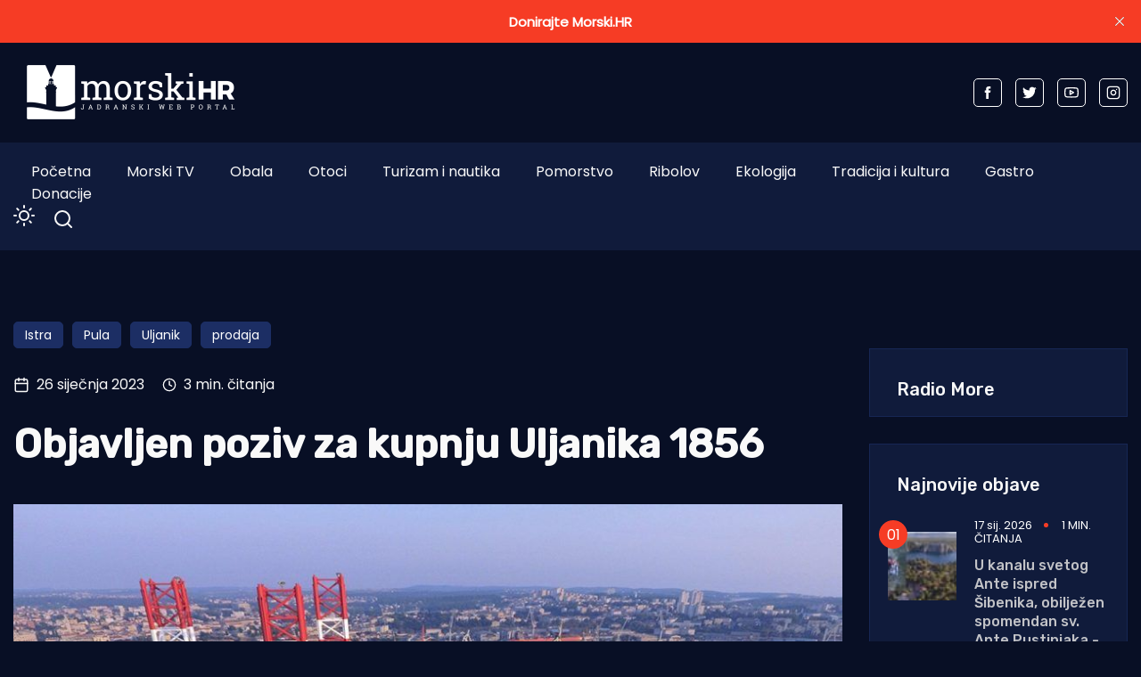

--- FILE ---
content_type: text/html; charset=utf-8
request_url: https://www.morski.hr/objavljen-poziv-za-kupnju-uljanika-1856/
body_size: 14556
content:
<!DOCTYPE html>
<html class="no-js" lang="hr" 


   data-theme="dark"
>

<head>
    <meta charset="UTF-8">
    <meta http-equiv="X-UA-Compatible" content="IE=edge">
    <meta name="viewport" content="width=device-width, initial-scale=1">
    <title>Objavljen poziv za kupnju Uljanika 1856</title>
    <link rel="stylesheet" type="text/css" href="https://www.morski.hr/assets/css/style.css?v=aab583a8e3" />
		<link rel="stylesheet" type="text/css" href="https://www.morski.hr/assets/css/up_btn.css?v=aab583a8e3" />
		<script src="https://www.morski.hr/assets/js/up_btn.js?v=aab583a8e3"></script>
    <script>
        if (typeof (Storage) !== 'undefined') {
            if (localStorage.getItem('selected-theme') == 'light') {
                document.documentElement.setAttribute('data-theme', 'light');
            }
            else if (localStorage.getItem('selected-theme') == 'dark') {
                document.documentElement.setAttribute('data-theme', 'dark');
            }
        }
        var site_url                            = 'https://www.morski.hr',
            pagination_next_page_number         = '',
            pagination_available_pages_number   = '',
            pagination_loading_text             = 'Učitavam...',
            pagination_more_posts_text          = 'Više objava';

    </script>
		
		<!-- 234  -->
		<script async='async' src='https://securepubads.g.doubleclick.net/tag/js/gpt.js'></script>
		<script src="https://cdn.234doo.com/morski.js"></script>
		<link rel="stylesheet" href="https://cdn.234doo.com/morski/video.css">
		<!-- Ad Rotator -->
		<script src="https://cdn.jsdelivr.net/npm/ad-rotator"></script>

    <link rel="icon" href="https://www.morski.hr/content/images/size/w256h256/2022/07/favicon.png" type="image/png">
    <link rel="canonical" href="https://www.morski.hr/objavljen-poziv-za-kupnju-uljanika-1856/">
    <meta name="referrer" content="no-referrer-when-downgrade">
    
    <meta property="og:site_name" content="Morski HR">
    <meta property="og:type" content="article">
    <meta property="og:title" content="Objavljen poziv za kupnju Uljanika 1856">
    <meta property="og:description" content="PULA/RIJEKA - Rok za podnošenje pisama namjere je 9. veljače 2023. U ovoj se fazi od potencijalnih kupaca ne traži ništa, osim najosnovnije identifikacije i uplaćene naknade za postupak due diligencea.

Nakon puno peripetija i otezanja, jučer je konačno objavljen javni poziv investicijskoj javnosti za iskaz interesa za kupnju">
    <meta property="og:url" content="https://www.morski.hr/objavljen-poziv-za-kupnju-uljanika-1856/">
    <meta property="og:image" content="https://www.morski.hr/content/images/2023/01/Uljanik-4-1-e1521229378259.jpg">
    <meta property="article:published_time" content="2023-01-26T12:15:31.000Z">
    <meta property="article:modified_time" content="2023-01-26T12:15:31.000Z">
    <meta property="article:tag" content="Istra">
    <meta property="article:tag" content="Pula">
    <meta property="article:tag" content="Uljanik">
    <meta property="article:tag" content="prodaja">
    
    <meta property="article:publisher" content="https://www.facebook.com/portal.morski.hr/">
    <meta name="twitter:card" content="summary_large_image">
    <meta name="twitter:title" content="Objavljen poziv za kupnju Uljanika 1856">
    <meta name="twitter:description" content="PULA/RIJEKA - Rok za podnošenje pisama namjere je 9. veljače 2023. U ovoj se fazi od potencijalnih kupaca ne traži ništa, osim najosnovnije identifikacije i uplaćene naknade za postupak due diligencea.

Nakon puno peripetija i otezanja, jučer je konačno objavljen javni poziv investicijskoj javnosti za iskaz interesa za kupnju">
    <meta name="twitter:url" content="https://www.morski.hr/objavljen-poziv-za-kupnju-uljanika-1856/">
    <meta name="twitter:image" content="https://www.morski.hr/content/images/2023/01/Uljanik-4-1-e1521229378259.jpg">
    <meta name="twitter:label1" content="Written by">
    <meta name="twitter:data1" content="Blanka Kufner">
    <meta name="twitter:label2" content="Filed under">
    <meta name="twitter:data2" content="Istra, Pula, Uljanik, prodaja">
    <meta name="twitter:site" content="@Morski_hr">
    <meta property="og:image:width" content="950">
    <meta property="og:image:height" content="687">
    
    <script type="application/ld+json">
{
    "@context": "https://schema.org",
    "@type": "Article",
    "publisher": {
        "@type": "Organization",
        "name": "Morski HR",
        "url": "https://www.morski.hr/",
        "logo": {
            "@type": "ImageObject",
            "url": "https://www.morski.hr/content/images/2026/01/NewsVoltLogo-light-5.png"
        }
    },
    "author": {
        "@type": "Person",
        "name": "Blanka Kufner",
        "url": "https://www.morski.hr/author/blanka/",
        "sameAs": []
    },
    "headline": "Objavljen poziv za kupnju Uljanika 1856",
    "url": "https://www.morski.hr/objavljen-poziv-za-kupnju-uljanika-1856/",
    "datePublished": "2023-01-26T12:15:31.000Z",
    "dateModified": "2023-01-26T12:15:31.000Z",
    "image": {
        "@type": "ImageObject",
        "url": "https://www.morski.hr/content/images/2023/01/Uljanik-4-1-e1521229378259.jpg",
        "width": 950,
        "height": 687
    },
    "keywords": "Istra, Pula, Uljanik, prodaja",
    "description": "PULA/RIJEKA - Rok za podnošenje pisama namjere je 9. veljače 2023. U ovoj se fazi od potencijalnih kupaca ne traži ništa, osim najosnovnije identifikacije i uplaćene naknade za postupak due diligencea.\n\nNakon puno peripetija i otezanja, jučer je konačno objavljen javni poziv investicijskoj javnosti za iskaz interesa za kupnju 54,77 posto udjela u Uljaniku 1856, po početnoj cijeni od 27,65 milijuna eura, piše Novi List.\n\nU tekstu poziva objavljenom na web-stranicama www.sudacka-mreza.hr i www. ul",
    "mainEntityOfPage": "https://www.morski.hr/objavljen-poziv-za-kupnju-uljanika-1856/"
}
    </script>

    <meta name="generator" content="Ghost 6.12">
    <link rel="alternate" type="application/rss+xml" title="Morski HR" href="https://www.morski.hr/rss/">
    <script defer src="https://cdn.jsdelivr.net/ghost/portal@~2.56/umd/portal.min.js" data-i18n="true" data-ghost="https://www.morski.hr/" data-key="532fb552a6adc05c67741053e0" data-api="https://morski-hr.ghost.io/ghost/api/content/" data-locale="hr" crossorigin="anonymous"></script><style id="gh-members-styles">.gh-post-upgrade-cta-content,
.gh-post-upgrade-cta {
    display: flex;
    flex-direction: column;
    align-items: center;
    font-family: -apple-system, BlinkMacSystemFont, 'Segoe UI', Roboto, Oxygen, Ubuntu, Cantarell, 'Open Sans', 'Helvetica Neue', sans-serif;
    text-align: center;
    width: 100%;
    color: #ffffff;
    font-size: 16px;
}

.gh-post-upgrade-cta-content {
    border-radius: 8px;
    padding: 40px 4vw;
}

.gh-post-upgrade-cta h2 {
    color: #ffffff;
    font-size: 28px;
    letter-spacing: -0.2px;
    margin: 0;
    padding: 0;
}

.gh-post-upgrade-cta p {
    margin: 20px 0 0;
    padding: 0;
}

.gh-post-upgrade-cta small {
    font-size: 16px;
    letter-spacing: -0.2px;
}

.gh-post-upgrade-cta a {
    color: #ffffff;
    cursor: pointer;
    font-weight: 500;
    box-shadow: none;
    text-decoration: underline;
}

.gh-post-upgrade-cta a:hover {
    color: #ffffff;
    opacity: 0.8;
    box-shadow: none;
    text-decoration: underline;
}

.gh-post-upgrade-cta a.gh-btn {
    display: block;
    background: #ffffff;
    text-decoration: none;
    margin: 28px 0 0;
    padding: 8px 18px;
    border-radius: 4px;
    font-size: 16px;
    font-weight: 600;
}

.gh-post-upgrade-cta a.gh-btn:hover {
    opacity: 0.92;
}</style><script async src="https://js.stripe.com/v3/"></script>
    <script defer src="https://cdn.jsdelivr.net/ghost/sodo-search@~1.8/umd/sodo-search.min.js" data-key="532fb552a6adc05c67741053e0" data-styles="https://cdn.jsdelivr.net/ghost/sodo-search@~1.8/umd/main.css" data-sodo-search="https://morski-hr.ghost.io/" data-locale="hr" crossorigin="anonymous"></script>
    <script defer src="https://cdn.jsdelivr.net/ghost/announcement-bar@~1.1/umd/announcement-bar.min.js" data-announcement-bar="https://www.morski.hr/" data-api-url="https://www.morski.hr/members/api/announcement/" crossorigin="anonymous"></script>
    <link href="https://www.morski.hr/webmentions/receive/" rel="webmention">
    <script defer src="/public/cards.min.js?v=aab583a8e3"></script>
    <link rel="stylesheet" type="text/css" href="/public/cards.min.css?v=aab583a8e3">
    <script defer src="/public/member-attribution.min.js?v=aab583a8e3"></script>
    <script defer src="/public/ghost-stats.min.js?v=aab583a8e3" data-stringify-payload="false" data-datasource="analytics_events" data-storage="localStorage" data-host="https://www.morski.hr/.ghost/analytics/api/v1/page_hit"  tb_site_uuid="8ce68df1-b8bf-474a-a3e0-701a018ef40d" tb_post_uuid="23e7891e-0c77-4d15-9f94-42e7e6e2f43d" tb_post_type="post" tb_member_uuid="undefined" tb_member_status="undefined"></script><style>:root {--ghost-accent-color: #f63c25;}</style>
    <!-- Facebook Pixel Code -->
<script>
!function(f,b,e,v,n,t,s){if(f.fbq)return;n=f.fbq=function(){n.callMethod?
n.callMethod.apply(n,arguments):n.queue.push(arguments)};if(!f._fbq)f._fbq=n;
n.push=n;n.loaded=!0;n.version='2.0';n.queue=[];t=b.createElement(e);t.async=!0;
t.src=v;s=b.getElementsByTagName(e)[0];s.parentNode.insertBefore(t,s)}(window,
document,'script','https://connect.facebook.net/en_US/fbevents.js');
fbq('init', '1961718350819525'); // Insert your pixel ID here.
fbq('track', 'PageView');
</script>
<noscript><img height="1" width="1" style="display:none"
src="https://www.facebook.com/tr?id=1961718350819525&ev=PageView&noscript=1"
/></noscript>
<!-- Google tag (gtag.js) -->
<script async src="https://www.googletagmanager.com/gtag/js?id=G-VEK4NSRYGS"></script>
<script>
  window.dataLayer = window.dataLayer || [];
  function gtag(){dataLayer.push(arguments);}
  gtag('js', new Date());

  gtag('config', 'G-VEK4NSRYGS');
</script>
<!--<script async id="xieg6Sie" src="https://cdn.viously.com/js/sdk/boot.js" data-ntw="GK=="></script>-->
<!-- MS Clarity -->
<script type="text/javascript">
    (function(c,l,a,r,i,t,y){
        c[a]=c[a]||function(){(c[a].q=c[a].q||[]).push(arguments)};
        t=l.createElement(r);t.async=1;t.src="https://www.clarity.ms/tag/"+i;
        y=l.getElementsByTagName(r)[0];y.parentNode.insertBefore(t,y);
    })(window, document, "clarity", "script", "kdhbtwa8x8");
</script>

<link rel="stylesheet" href="https://cdn.234doo.com/morski/video.css">
<style>
  div.trim:nth-child(n+5){ display:none; }
  .kg-video-overlay {position: relative !important}
  iframe.gh-portal-triggerbtn-iframe {  
    left: 0;
    display:none;
  }
  [data-theme=dark] {
    --light-dark: #555555 !important;
  }
  .post-max-content ul { list-style: disc; margin-left: 40px;}
</style>
</head>
<body class="post-template tag-istra tag-pula tag-uljanik tag-prodaja">
<div class="top-header-section">
    <div class="container">
        <div class="top-header d-flex justify-content-between align-items-center flex-wrap">
            <div class="top-header-left d-flex flex-wrap">
								<div>
									    <a href="https://www.morski.hr">
        <img class="logo-light" src="https://www.morski.hr/content/images/2026/01/NewsVoltLogo-light-5.png" alt="Morski HR">
        <img class="logo-dark" src="https://www.morski.hr/content/images/2026/01/NewsVoltLogo-dark-1.png" alt="Morski HR">
    </a>
								</div>
            </div>

						<div class="top-header d-flex flex-wrap align-items-center">
							<div class="page-banner" style="padding: 0!important">
    <div class="container">
        <div class="row">
            <div class="col-md-12">
                <div class="text-center">
											<div id='home_top_v1'>
												<script>googletag.cmd.push(function () { googletag.display('home_top_v1'); });</script>
											</div>
										
                </div>
            </div>
        </div>
    </div>
</div>						</div>
           
            <div class="top-header-right"> 
                <div class="social-profile">
                    <a href="https://www.facebook.com/portal.morski.hr/">
                        <svg width="26" height="26" viewBox="0 0 26 26" fill="none" xmlns="http://www.w3.org/2000/svg">
<path d="M18.2831 8.9908H14.6794V6.63C14.6794 5.7434 15.2696 5.5354 15.683 5.5354H18.2207V1.638L14.721 1.625C10.8392 1.625 9.95783 4.5318 9.95783 6.3934V8.9908H7.71143V13.0052H9.95783V24.3724H14.682V13.0078H17.8697L18.2831 8.9908Z" fill="currentColor"/>
</svg>                    </a>
                    <a href="https://x.com/Morski_hr">
                        <svg width="25" height="20" viewBox="0 0 25 20" fill="none" xmlns="http://www.w3.org/2000/svg">
<path d="M24.5028 2.3548C23.6012 2.7552 22.6324 3.024 21.616 3.1472C22.6548 2.5256 23.45 1.54 23.8252 0.3668C22.8536 0.9436 21.7756 1.3608 20.6332 1.5876C19.7176 0.6104 18.41 0 16.9652 0C14.1876 0 11.9364 2.2484 11.9364 5.026C11.9364 5.4208 11.9812 5.8044 12.0652 6.1712C7.8876 5.9612 4.1832 3.962 1.7052 0.9184C1.274 1.6604 1.0248 2.5256 1.0248 3.4468C1.0248 5.1912 1.9124 6.7284 3.2592 7.63C2.436 7.6048 1.6604 7.378 0.9828 7V7.0644C0.9828 9.5004 2.716 11.5304 5.0148 11.9924C4.5948 12.1072 4.1496 12.1688 3.6904 12.1688C3.3656 12.1688 3.052 12.138 2.7468 12.0792C3.3852 14.0756 5.2416 15.5288 7.4396 15.5708C5.7204 16.9176 3.556 17.7212 1.1984 17.7212C0.7924 17.7212 0.3948 17.6988 0 17.6512C2.226 19.0764 4.8664 19.908 7.7056 19.908C16.9512 19.908 22.008 12.25 22.008 5.6084C22.008 5.39 22.0024 5.1744 21.994 4.9588C22.9768 4.2476 23.8308 3.3628 24.5028 2.3548Z" fill="currentColor"/>
</svg>                    </a>
                    <a href="https://www.youtube.com/channel/UCCPu3V7gXDIgs_N11iA0MoQ" target="_blank">
                        <svg xmlns="http://www.w3.org/2000/svg" width="24" height="24" viewBox="0 0 24 24" fill="none" stroke="currentColor" stroke-width="2" stroke-linecap="round" stroke-linejoin="round" class="feather feather-youtube"><path d="M22.54 6.42a2.78 2.78 0 0 0-1.94-2C18.88 4 12 4 12 4s-6.88 0-8.6.46a2.78 2.78 0 0 0-1.94 2A29 29 0 0 0 1 11.75a29 29 0 0 0 .46 5.33A2.78 2.78 0 0 0 3.4 19c1.72.46 8.6.46 8.6.46s6.88 0 8.6-.46a2.78 2.78 0 0 0 1.94-2 29 29 0 0 0 .46-5.25 29 29 0 0 0-.46-5.33z"></path><polygon points="9.75 15.02 15.5 11.75 9.75 8.48 9.75 15.02"></polygon></svg>                    </a>
                    <a href="https://www.instagram.com/morski_hr" target="_blank">
                        <svg xmlns="http://www.w3.org/2000/svg" width="24" height="24" viewBox="0 0 24 24" fill="none" stroke="currentColor" stroke-width="2" stroke-linecap="round" stroke-linejoin="round" class="feather feather-instagram"><rect x="2" y="2" width="20" height="20" rx="5" ry="5"></rect><path d="M16 11.37A4 4 0 1 1 12.63 8 4 4 0 0 1 16 11.37z"></path><line x1="17.5" y1="6.5" x2="17.51" y2="6.5"></line></svg>                    </a>
                </div>
            </div>
            
        </div>
    </div>
</div><div class="header-area">
    <div class="container">  
        <div class="row">
            <div class="col-md-12 unset">
                <div class="header-area-inner d-flex justify-content-between align-items-center flex-wrap">
										
                    <!-- Menu sec --> 
                    <div class="menu-wrapper">
                        <div class="center-menu">
                                <ul id="nav">
            <li><a class="nav-pocetna"  href="/">Početna</a></li>
            <li><a class="nav-morski-tv"  href="https://morski.tv">Morski TV</a></li>
            <li><a class="nav-obala"  href="/obala/">Obala</a></li>
            <li><a class="nav-otoci"  href="/otoci/">Otoci</a></li>
            <li><a class="nav-turizam-i-nautika"  href="/turizam-i-nautika/">Turizam i nautika</a></li>
            <li><a class="nav-pomorstvo"  href="/tag/pomorstvo/">Pomorstvo</a></li>
            <li><a class="nav-ribolov"  href="/tag/ribolov/">Ribolov</a></li>
            <li><a class="nav-ekologija"  href="/tag/ekologija/">Ekologija</a></li>
            <li><a class="nav-tradicija-i-kultura"  href="/tag/tradicija-i-kultura/">Tradicija i kultura</a></li>
            <li><a class="nav-gastro"  href="/tag/gastro/">Gastro</a></li>
            <li><a class="nav-donacije"  href="/podrzite-neovisno-novinarstvo-donacijom/">Donacije</a></li>
    </ul>

                        </div>
                    </div>
                    <div class="d-flex justify-content-between align-items-center flex-wrap">
                        <div class="dark-light">
                            <div class="icon-dark">
                                <svg xmlns="http://www.w3.org/2000/svg" width="24" height="24" viewBox="0 0 24 24" fill="none" stroke="currentColor" stroke-width="2" stroke-linecap="round" stroke-linejoin="round" class="feather feather-sun"><circle cx="12" cy="12" r="5"></circle><line x1="12" y1="1" x2="12" y2="3"></line><line x1="12" y1="21" x2="12" y2="23"></line><line x1="4.22" y1="4.22" x2="5.64" y2="5.64"></line><line x1="18.36" y1="18.36" x2="19.78" y2="19.78"></line><line x1="1" y1="12" x2="3" y2="12"></line><line x1="21" y1="12" x2="23" y2="12"></line><line x1="4.22" y1="19.78" x2="5.64" y2="18.36"></line><line x1="18.36" y1="5.64" x2="19.78" y2="4.22"></line></svg>                            </div>
                            <div class="icon-light">
                                <svg xmlns="http://www.w3.org/2000/svg" width="24" height="24" viewBox="0 0 24 24" fill="none" stroke="currentColor" stroke-width="2" stroke-linecap="round" stroke-linejoin="round" class="feather feather-moon"><path d="M21 12.79A9 9 0 1 1 11.21 3 7 7 0 0 0 21 12.79z"></path></svg>                            </div>
                        </div>
                        <!-- search sec -->
                        <div class="search-bar">
													<a href="#/search"><svg xmlns="http://www.w3.org/2000/svg" width="24" height="24" viewBox="0 0 24 24" fill="none" stroke="#ffffff" stroke-width="2" stroke-linecap="round" stroke-linejoin="round" class="feather feather-search"><circle cx="11" cy="11" r="8"></circle><line x1="21" y1="21" x2="16.65" y2="16.65"></line></svg></a>
                        </div>
                        <!-- bar icon -->
                        <div class="mobile-menu-bar d-lg-none d-flex align-items-center">
                            <div class="bar-icon">
                                <div class="bar-line"></div>
                                <div class="bar-line"></div>
                                <div class="bar-line"></div>
                            </div>
                        </div>
                    </div>
                </div>
            </div>
        </div>
    </div>
</div> 


<div class="post-section ">
    <div class="container">

			<div id='clanak_mobile_top_v1'>
				<script>googletag.cmd.push(function() { googletag.display('clanak_mobile_top_v1');});</script>
			</div>

			<div class="row post-wrapper">
					<div class="col-lg-8 col-xl-9">
    <div class="post-full-content control-full-w-image">
        <div class="post-header">
            <div class="post-tag">
    <ul class="d-flex flex-wrap">
            <li><a href="/tag/istra/">Istra</a></li>
            <li><a href="/tag/pula/">Pula</a></li>
            <li><a href="/tag/uljanik/">Uljanik</a></li>
            <li><a href="/tag/prodaja/">prodaja</a></li>
    </ul>
</div>
<div class="d-flex align-items-center">
    <div class="post-meta__date d-flex align-items-center">
        <svg xmlns="http://www.w3.org/2000/svg" width="24" height="24" viewBox="0 0 24 24" fill="none" stroke="currentColor" stroke-width="2" stroke-linecap="round" stroke-linejoin="round" class="feather feather-calendar"><rect x="3" y="4" width="18" height="18" rx="2" ry="2"></rect><line x1="16" y1="2" x2="16" y2="6"></line><line x1="8" y1="2" x2="8" y2="6"></line><line x1="3" y1="10" x2="21" y2="10"></line></svg>&nbsp;&nbsp;26 siječnja 2023
    </div>
        <span class="reading-time d-flex align-items-center">
            <svg xmlns="http://www.w3.org/2000/svg" width="16" height="16" viewBox="0 0 24 24" fill="none" stroke="currentColor" stroke-width="2" stroke-linecap="round" stroke-linejoin="round" class="feather feather-clock"><circle cx="12" cy="12" r="10"></circle><polyline points="12 6 12 12 16 14"></polyline></svg>&nbsp;&nbsp;3 min. čitanja
        </span>
</div>
<h1>Objavljen poziv za kupnju Uljanika 1856</h1>
        </div>
        <div class="published-post-feature">
					<source 
						srcset="/content/images/size/w600/format/webp/2023/01/Uljanik-4-1-e1521229378259.jpg 600w,
										/content/images/size/w1000/format/webp/2023/01/Uljanik-4-1-e1521229378259.jpg 1000w,
										/content/images/size/w1170/format/webp/2023/01/Uljanik-4-1-e1521229378259.jpg 1170w"
						sizes="(min-width: 991px) 950px, 1170px" 
						type="image/webp"
					>
					<img
						class="lazy"
						srcset="/content/images/size/w600/2023/01/Uljanik-4-1-e1521229378259.jpg 600w,
										/content/images/size/w1000/2023/01/Uljanik-4-1-e1521229378259.jpg 1000w,
										/content/images/size/w1170/2023/01/Uljanik-4-1-e1521229378259.jpg 1170w"
						sizes="(max-width: 991px) 950px, 1170px"
						data-src="/content/images/size/w1170/2023/01/Uljanik-4-1-e1521229378259.jpg"
						alt="Objavljen poziv za kupnju Uljanika 1856"
					/>
            <figcaption>Foto: Uljanik</figcaption>
        </div>
        <div class="post-max-content">
					<div id='content_v1'>
						<script>googletag.cmd.push(function () { googletag.display('content_v1'); });</script>
					</div>
                <p>PULA/RIJEKA - <strong>Rok za podnošenje pisama namjere je 9. veljače 2023. U ovoj se fazi od potencijalnih kupaca ne traži ništa, osim najosnovnije identifikacije i uplaćene naknade za postupak due diligencea</strong>.</p><p>Nakon puno peripetija i otezanja, jučer je konačno objavljen javni poziv investicijskoj javnosti za iskaz interesa za kupnju 54,77 posto udjela u Uljaniku 1856, po početnoj cijeni od 27,65 milijuna eura, piše <a href="https://www.novilist.hr/novosti/gospodarstvo/prodaja-pulskog-skvera-objavljen-poziv-za-kupnju-uljanika-1856/?ref=morski.hr">Novi List</a>.</p><p>U tekstu poziva objavljenom na web-stranicama <em>www.sudacka-mreza.hr</em> i <em>www. uljanik.hr</em>, međutim, objavljena su samo pravila igre za prvu fazu prodaje koja se tiče samo postupka dubinskog snimanja brodogradilišta dok je sve ostalo visi u zraku. </p><p>Drugim riječima, potencijalni ulagači u ovom trenutku ne barataju službenim orijentirom u kojem bi to roku, nakon odrađenog procesa due diligencea, bili pozvani da na stol stave i obvezujuću ponudu. Prema onom što je jučer službeno objavljeno, stoji tek načelna odrednica da će svi investitori koji u roku dostave pisma namjere biti pozvani pisanim putem i na podnošenje obvezujućih ponuda. </p><p>Znači li to da se u ovom prvom krugu prodaje pulskog škvera zapravo ni ne očekuje da bi se netko od potencijalnih kupaca mogao javiti, s obzirom na visinu početne cijene, ili je u pitanju nešto drugo?</p><h2 id="bez-orijentira">Bez orijentira</h2><p><br>Ući u postupak prodaje novog Uljanika bez transparentno i javno objavljenih pravila igre, kako prve, tako i druge faze tendera može se pokazati destimulirajuće za potencijalne investitore, a to nikako ne ide u prilog Uljanik brodogradilištu u stečaju kao prodavatelju, odnosno njegovim vjerovnicima, naročito bivšim radnicima, a potom i svima ostalima koji očekuju uspješnu prodaju i postizanje čim bolje cijene jer se iz toga namiruju njihova potraživanja.</p><p>Podsjetit ćemo na to, piše dalje Novi List, da se na skupštini vjerovnika Uljanik brodogradilišta u stečaju do u tančine definiralo uvjete i način prodaje većinskog udjela u novom Uljaniku. Pa su tako pripisani i kriteriji kojima će morati udovoljavati ponuđači koji budu ozbiljno zagrizli za kupnju pulskog brodogradilišta - od toga da će morati dostaviti dokaz da posluju najmanje tri godine, da u zadnje dvije godine nisu u postupku predstečajne ili stečajne nagodbe, kao i da nemaju dugovanja s osnova poreza i drugih javnih davanja. </p><p>Pravilima javnog natječaja utvrđeno je i da će obvezujuću ponudu morati potkrijepiti dokazom o svojoj solventnosti (BONPLUS), a morat će priložiti i vjerodostojnu ispravu banke da raspolažu sredstvima za kupnju Uljanika 1856. U konačnici, sastavni dio ponude mora biti i ponudbeno jamstvo u visini u iznosu od 5 posto od ponuđene cijene, ali ne manje od 1.327.228 eura. Kompletiranje obvezujuće ponude kod bilo koje poslovne akvizicije proces je koji iziskuje i vrijeme i dodatne napore, a u slučaju Uljanika 1856 u ovom trenutku nije službeno poznato koliko je predviđeno da će ta druga faza tendera trajati.</p><h2 id="nepoznanice">Nepoznanice</h2><p><br>Zna se samo da je rok za podnošenje pisama namjere 9. veljače. U ovoj se fazi od potencijalnih kupaca ne traži ništa, osim najosnovnije identifikacije i uplaćene naknade za postupak due diligencea u iznosu od 1.327 eura. </p><p>Sam postupak due diligencea, prema onom što je jučer objavljeno, trajat će gotovo puna tri tjedna, od 10. veljače do 2. ožujka. I to je sve s čime su potencijalni investitori u Hrvatskoj i inozemstvu u ovom trenutku službeno upoznati. </p><p>Za to što će se od njih tražiti u drugom koraku, moraju si dati truda, pa pomno pretraživati e-oglasnu ploču Trgovačkog suda u Pazinu. I pritom gatati hoće li se rok za podnošenje obvezujućih ponuda skratiti na svega tjedan do deset dana, prema naputcima zadnje Skupštine vjerovnika Uljanik brodogradilišta u stečaju na kojoj je stečajnom upravitelju Lorisu Raku sugerirano da rokove u ovom, prvom pokušaju prodaje novog Uljanika izmijeni i prilagodi tome da cjelokupni proces bude završen do sredine ožujka.</p><p><strong>PROČITAJTE JOŠ</strong>:</p><figure class="kg-card kg-bookmark-card"><a class="kg-bookmark-container" href="https://www.morski.hr/pulski-skver-ceka-rasplet-dan-je-odluke-za-prodaju-novoga-uljanika/"><div class="kg-bookmark-content"><div class="kg-bookmark-title">Pulski škver čeka rasplet - Dan je odluke za prodaju novoga Uljanika</div><div class="kg-bookmark-description">Država konačno mora odlučiti ide li se na izravnu pogodbu s CE Industries, koji je s obvezujućom ponudom od 155 milijuna kuna pretekao javni natječaj. Ponedjeljak 16. siječnja je dan odluke oko prodaje većinskog udjela u pulskom brodogradilištu, Uljanik Brodogradnja 1856, koji i dalje želi kupiti č…</div><div class="kg-bookmark-metadata"><img class="kg-bookmark-icon" src="https://www.morski.hr/content/images/size/w256h256/2022/07/favicon.png" alt=""><span class="kg-bookmark-author">Morski HR</span><span class="kg-bookmark-publisher">Ivelina Gašpar</span></div></div><div class="kg-bookmark-thumbnail"><img src="https://www.morski.hr/content/images/2023/01/Uljanik-e1599917477816.jpg" alt=""></div></a></figure>
					<div id='content_v3'></div>
        </div>

    </div>
    <div class="post-content-footer">
        <div class="d-flex justify-content-center align-items-center flex-wrap">
	<a aria-label="Chat on WhatsApp" href="https://wa.me/385915080087" target="_blank">
		<img alt="Chat on WhatsApp" src="https://www.morski.hr/assets/img/WhatsAppButtonGreenLarge.svg?v=aab583a8e3" />
	</a>
</div>
<div class="news-sharing-area d-flex justify-content-center align-items-center flex-wrap">
    <div class="share-news-title d-flex align-items-center">Podijelite ovaj članak</div>
    <div class="social-icon">
        <a onclick="window.open(this.href, 'pop-up', 'left=20,top=20,width=500,height=500,toolbar=1,resizable=0'); return false;" href="https://www.facebook.com/sharer/sharer.php?u=https://www.morski.hr/objavljen-poziv-za-kupnju-uljanika-1856/" target="_blank"><svg width="26" height="26" viewBox="0 0 26 26" fill="none" xmlns="http://www.w3.org/2000/svg">
<path d="M18.2831 8.9908H14.6794V6.63C14.6794 5.7434 15.2696 5.5354 15.683 5.5354H18.2207V1.638L14.721 1.625C10.8392 1.625 9.95783 4.5318 9.95783 6.3934V8.9908H7.71143V13.0052H9.95783V24.3724H14.682V13.0078H17.8697L18.2831 8.9908Z" fill="currentColor"/>
</svg>
        </a>
        <a onclick="window.open(this.href, 'pop-up', 'left=20,top=20,width=500,height=500,toolbar=1,resizable=0'); return false;" href="https://twitter.com/share?text=Objavljen%20poziv%20za%20kupnju%20Uljanika%201856&url=https://www.morski.hr/objavljen-poziv-za-kupnju-uljanika-1856/" target="_blank"><svg width="25" height="20" viewBox="0 0 25 20" fill="none" xmlns="http://www.w3.org/2000/svg">
<path d="M24.5028 2.3548C23.6012 2.7552 22.6324 3.024 21.616 3.1472C22.6548 2.5256 23.45 1.54 23.8252 0.3668C22.8536 0.9436 21.7756 1.3608 20.6332 1.5876C19.7176 0.6104 18.41 0 16.9652 0C14.1876 0 11.9364 2.2484 11.9364 5.026C11.9364 5.4208 11.9812 5.8044 12.0652 6.1712C7.8876 5.9612 4.1832 3.962 1.7052 0.9184C1.274 1.6604 1.0248 2.5256 1.0248 3.4468C1.0248 5.1912 1.9124 6.7284 3.2592 7.63C2.436 7.6048 1.6604 7.378 0.9828 7V7.0644C0.9828 9.5004 2.716 11.5304 5.0148 11.9924C4.5948 12.1072 4.1496 12.1688 3.6904 12.1688C3.3656 12.1688 3.052 12.138 2.7468 12.0792C3.3852 14.0756 5.2416 15.5288 7.4396 15.5708C5.7204 16.9176 3.556 17.7212 1.1984 17.7212C0.7924 17.7212 0.3948 17.6988 0 17.6512C2.226 19.0764 4.8664 19.908 7.7056 19.908C16.9512 19.908 22.008 12.25 22.008 5.6084C22.008 5.39 22.0024 5.1744 21.994 4.9588C22.9768 4.2476 23.8308 3.3628 24.5028 2.3548Z" fill="currentColor"/>
</svg>
        </a>
        <a onclick="window.open(this.href, 'pop-up', 'left=20,top=20,width=500,height=500,toolbar=1,resizable=0'); return false;" href="https://www.linkedin.com/shareArticle?mini=true&url=Objavljen%20poziv%20za%20kupnju%20Uljanika%201856&url=https://www.morski.hr/objavljen-poziv-za-kupnju-uljanika-1856/">
            <svg width="30" height="30" viewBox="0 0 30 30" fill="none" xmlns="http://www.w3.org/2000/svg">
<path d="M26.1151 1.87207H3.88505C2.82005 1.87207 1.95605 2.71507 1.95605 3.75607V26.2441C1.95605 27.2851 2.82005 28.1251 3.88505 28.1251H26.1151C27.1801 28.1251 28.0441 27.2851 28.0441 26.2441V3.75307C28.0411 2.71507 27.1771 1.87207 26.1151 1.87207ZM9.86405 23.8441H5.92505V11.9941H9.86405V23.8441V23.8441ZM7.89605 10.3771H7.86905C6.54605 10.3771 5.69405 9.46807 5.69405 8.32807C5.69405 7.16407 6.57605 6.27907 7.92005 6.27907C9.27005 6.27907 10.0981 7.16407 10.1221 8.32807C10.1221 9.46807 9.27005 10.3771 7.89605 10.3771ZM24.0721 23.8441H20.1301V17.5051C20.1301 15.9121 19.5631 14.8261 18.1381 14.8261C17.0461 14.8261 16.3981 15.5581 16.1131 16.2661C16.0111 16.5211 15.9871 16.8751 15.9871 17.2261V23.8501H12.0451C12.0451 23.8501 12.0961 13.1101 12.0451 11.9971H15.9871V13.6741C16.5091 12.8671 17.4481 11.7181 19.5361 11.7181C22.1281 11.7181 24.0721 13.4131 24.0721 17.0551V23.8441V23.8441Z" fill="currentColor"/>
</svg>        </a>
        <a class="copy-link" data-link="https://www.morski.hr/objavljen-poziv-za-kupnju-uljanika-1856/" href="#">
            <svg xmlns="http://www.w3.org/2000/svg" width="24" height="24" viewBox="0 0 24 24" fill="none" stroke="currentColor" stroke-width="2" stroke-linecap="round" stroke-linejoin="round" class="feather feather-copy"><rect x="9" y="9" width="13" height="13" rx="2" ry="2"></rect><path d="M5 15H4a2 2 0 0 1-2-2V4a2 2 0 0 1 2-2h9a2 2 0 0 1 2 2v1"></path></svg>            <span class="copied">Kopirano u međuspremnik</span>
        </a>
    </div>
</div>

        <div id="midasWidget__10519"></div>
<div id="midasWidget__10714"></div>
<script async src="https://cdn2.midas-network.com/Scripts/midasWidget-14-471-10714-10519.js"></script>


    </div>
</div>
<div class="col-lg-4 col-xl-3">
    <div class="sidebar-wrapper-box">



	<div class="sidebar-add">
		<div id='clanak_sidebar_v2'>
			<script>googletag.cmd.push(function() { googletag.display('clanak_sidebar_v2');});</script>
		</div>
	</div>


	<div class="latest-posts-section" style="margin: 30px 0">
		<h5 class="heading-latest-posts">Radio More</h5>
		<div class="sidebar-section" style="padding: 0 10px;">
			<script src="https://embed.radio.co/player/50a5cf3.js"></script>	
		</div>
	</div>


	


		        <div class="latest-posts-section" style="margin-top:30px">
            <h5 class="heading-latest-posts">
            Najnovije objave
            </h5>
            <div class="sidebar-section">
                    <!--single news  post -->
<div class="single-food-post single-latest-posts d-flex">
    <div class="food-feature-image latest-posts">
        <a href="/u-kanalu-svetog-ante-ispred-sibenika-obiljezen-spomendan-sv-ante-pustinjaka-ovdje-su-u-srednjem-vijeku-zivjeli-pustinjaci/">
            <img class="lazy" srcset="/content/images/size/w100/2026/01/sveti-ante-pustinjak.jpg 300w"
                sizes="(max-width: 1300px) 100px, 100px"
                src="[data-uri]"
                data-src="/content/images/size/w100/2026/01/sveti-ante-pustinjak.jpg"
                alt="U kanalu svetog Ante ispred Šibenika, obilježen spomendan sv. Ante Pustinjaka - Ovdje su u srednjem vijeku živjeli pustinjaci..."
            />
        </a>
    </div>
    <div class="food-post-title">
        <div class="post-meta">
    <span class="post-meta__date">
        17 sij. 2026
    </span>
    <span class="reading-time">
        1 min. čitanja
    </span>
</div>        <h6><a href="/u-kanalu-svetog-ante-ispred-sibenika-obiljezen-spomendan-sv-ante-pustinjaka-ovdje-su-u-srednjem-vijeku-zivjeli-pustinjaci/">U kanalu svetog Ante ispred Šibenika, obilježen spomendan sv. Ante Pustinjaka - Ovdje su u srednjem vijeku živjeli pustinjaci...</a></h6>
    </div> 
</div>                    <!--single news  post -->
<div class="single-food-post single-latest-posts d-flex">
    <div class="food-feature-image latest-posts">
        <a href="/znacajni-hrvati-u-svijetu-pomorstva-vjekoslav-skarica-covjek-koji-je-oblikovao-pomorsko-pravo-i-uveo-pojam-brodar/">
            <img class="lazy" srcset="/content/images/size/w100/2026/01/ChatGPT-Image-Jan-17--2026--01_15_39-PM.png 300w"
                sizes="(max-width: 1300px) 100px, 100px"
                src="[data-uri]"
                data-src="/content/images/size/w100/2026/01/ChatGPT-Image-Jan-17--2026--01_15_39-PM.png"
                alt="ZNAČAJNI HRVATI U SVIJETU POMORSTVA Vjekoslav Škarica — Čovjek koji je oblikovao pomorsko pravo i uveo pojam &quot;brodar&quot;"
            />
        </a>
    </div>
    <div class="food-post-title">
        <div class="post-meta">
    <span class="post-meta__date">
        17 sij. 2026
    </span>
    <span class="reading-time">
        2 min. čitanja
    </span>
</div>        <h6><a href="/znacajni-hrvati-u-svijetu-pomorstva-vjekoslav-skarica-covjek-koji-je-oblikovao-pomorsko-pravo-i-uveo-pojam-brodar/">ZNAČAJNI HRVATI U SVIJETU POMORSTVA Vjekoslav Škarica — Čovjek koji je oblikovao pomorsko pravo i uveo pojam &quot;brodar&quot;</a></h6>
    </div> 
</div>                    <!--single news  post -->
<div class="single-food-post single-latest-posts d-flex">
    <div class="food-feature-image latest-posts">
        <a href="/james-cook-je-prije-tocno-253-godine-bio-prvi-europljanin-koji-je-presao-antarkticki-krug/">
            <img class="lazy" srcset="/content/images/size/w100/2026/01/James-Cook-na-Antarktici.png 300w"
                sizes="(max-width: 1300px) 100px, 100px"
                src="[data-uri]"
                data-src="/content/images/size/w100/2026/01/James-Cook-na-Antarktici.png"
                alt="James Cook je prije točno 253. godine bio prvi Europljanin koji je prešao Antarktički krug"
            />
        </a>
    </div>
    <div class="food-post-title">
        <div class="post-meta">
    <span class="post-meta__date">
        17 sij. 2026
    </span>
    <span class="reading-time">
        2 min. čitanja
    </span>
</div>        <h6><a href="/james-cook-je-prije-tocno-253-godine-bio-prvi-europljanin-koji-je-presao-antarkticki-krug/">James Cook je prije točno 253. godine bio prvi Europljanin koji je prešao Antarktički krug</a></h6>
    </div> 
</div>                    <!--single news  post -->
<div class="single-food-post single-latest-posts d-flex">
    <div class="food-feature-image latest-posts">
        <a href="/rocnik-ispricao-kako-izgleda-vojni-rok-prvi-tjedan-je-pakao-od-hrane-ti-se-dize-zeludac-a-za-pozdrav-zds-nema-tolerancije/">
            <img class="lazy" srcset="/content/images/size/w100/2026/01/54994064084_122a84e5d8_k.jpg 300w"
                sizes="(max-width: 1300px) 100px, 100px"
                src="[data-uri]"
                data-src="/content/images/size/w100/2026/01/54994064084_122a84e5d8_k.jpg"
                alt="Ročnik ispričao kako izgleda vojni rok: &quot;Prvi tjedan je pakao, od hrane ti se diže želudac, a za pozdrav ZDS nema tolerancije!&quot;"
            />
        </a>
    </div>
    <div class="food-post-title">
        <div class="post-meta">
    <span class="post-meta__date">
        17 sij. 2026
    </span>
    <span class="reading-time">
        3 min. čitanja
    </span>
</div>        <h6><a href="/rocnik-ispricao-kako-izgleda-vojni-rok-prvi-tjedan-je-pakao-od-hrane-ti-se-dize-zeludac-a-za-pozdrav-zds-nema-tolerancije/">Ročnik ispričao kako izgleda vojni rok: &quot;Prvi tjedan je pakao, od hrane ti se diže želudac, a za pozdrav ZDS nema tolerancije!&quot;</a></h6>
    </div> 
</div>                    <!--single news  post -->
<div class="single-food-post single-latest-posts d-flex">
    <div class="food-feature-image latest-posts">
        <a href="/stoljece-i-pol-nakon-smrti-biskup-juraj-dobrila-pokopan-u-svojoj-istri-u-poreckoj-katedrali/">
            <img class="lazy" srcset="/content/images/size/w100/2026/01/Katedrala-Pore-----Morski-HR.jpg 300w"
                sizes="(max-width: 1300px) 100px, 100px"
                src="[data-uri]"
                data-src="/content/images/size/w100/2026/01/Katedrala-Pore-----Morski-HR.jpg"
                alt="Stoljeće i pol nakon smrti, biskup Juraj Dobrila pokopan u svojoj Istri, u porečkoj katedrali!"
            />
        </a>
    </div>
    <div class="food-post-title">
        <div class="post-meta">
    <span class="post-meta__date">
        17 sij. 2026
    </span>
    <span class="reading-time">
        3 min. čitanja
    </span>
</div>        <h6><a href="/stoljece-i-pol-nakon-smrti-biskup-juraj-dobrila-pokopan-u-svojoj-istri-u-poreckoj-katedrali/">Stoljeće i pol nakon smrti, biskup Juraj Dobrila pokopan u svojoj Istri, u porečkoj katedrali!</a></h6>
    </div> 
</div>            </div>
						<div class="d-flex justify-content-end" style="margin:30px 10px 30px">
							<a href="/arhiva" class="d-flex align-items-center continue-reading">
								<span>PRIKAŽI JOŠ VIJESTI</span>
								<svg xmlns="http://www.w3.org/2000/svg" width="24" height="24" viewBox="0 0 24 24" fill="none" stroke="currentColor" stroke-width="2" stroke-linecap="round" stroke-linejoin="round" class="feather feather-arrow-right"><line x1="5" y1="12" x2="19" y2="12"></line><polyline points="12 5 19 12 12 19"></polyline></svg>							</a>
						</div>
        </div>


	<div class="mj-pf-widget"
	style="width:100%; height:450px"
	data-client="spotlight_widget_morski_hr"
	data-country-code="HR"
	data-latitude-fallback="43.51273477"
	data-longitude-fallback="16.43719428"
	data-zipcode-fallback="21000"
	data-color-background="f0f0f0"
	data-color-button="1787AE"
	data-heading="Najnoviji katalozi"
	data-label="Sadržaj osigurava: Njuškalo katalozi"
	data-gdpr="0"
	data-component="slider"
	></div>
	<script async src="https://widget.marktjagd.de/dist/latest/js/init.min.js"></script>
    
		        <div class="latest-posts-section s-related-post">
            <h5 class="heading-latest-posts">
                Istaknute objave
            </h5>
            <div class="sidebar-section">
                    <!--single news  post -->
<div class="single-food-post single-latest-posts d-flex">
    <div class="food-feature-image latest-posts">
        <a href="/znacajni-hrvati-u-svijetu-pomorstva-vjekoslav-skarica-covjek-koji-je-oblikovao-pomorsko-pravo-i-uveo-pojam-brodar/">
            <img class="lazy" srcset="/content/images/size/w100/2026/01/ChatGPT-Image-Jan-17--2026--01_15_39-PM.png 300w"
                sizes="(max-width: 1300px) 100px, 100px"
                src="[data-uri]"
                data-src="/content/images/size/w100/2026/01/ChatGPT-Image-Jan-17--2026--01_15_39-PM.png"
                alt="ZNAČAJNI HRVATI U SVIJETU POMORSTVA Vjekoslav Škarica — Čovjek koji je oblikovao pomorsko pravo i uveo pojam &quot;brodar&quot;"
            />
        </a>
    </div>
    <div class="food-post-title">
        <div class="post-meta">
    <span class="post-meta__date">
        17 sij. 2026
    </span>
    <span class="reading-time">
        2 min. čitanja
    </span>
</div>        <h6><a href="/znacajni-hrvati-u-svijetu-pomorstva-vjekoslav-skarica-covjek-koji-je-oblikovao-pomorsko-pravo-i-uveo-pojam-brodar/">ZNAČAJNI HRVATI U SVIJETU POMORSTVA Vjekoslav Škarica — Čovjek koji je oblikovao pomorsko pravo i uveo pojam &quot;brodar&quot;</a></h6>
    </div> 
</div>                    <!--single news  post -->
<div class="single-food-post single-latest-posts d-flex">
    <div class="food-feature-image latest-posts">
        <a href="/james-cook-je-prije-tocno-253-godine-bio-prvi-europljanin-koji-je-presao-antarkticki-krug/">
            <img class="lazy" srcset="/content/images/size/w100/2026/01/James-Cook-na-Antarktici.png 300w"
                sizes="(max-width: 1300px) 100px, 100px"
                src="[data-uri]"
                data-src="/content/images/size/w100/2026/01/James-Cook-na-Antarktici.png"
                alt="James Cook je prije točno 253. godine bio prvi Europljanin koji je prešao Antarktički krug"
            />
        </a>
    </div>
    <div class="food-post-title">
        <div class="post-meta">
    <span class="post-meta__date">
        17 sij. 2026
    </span>
    <span class="reading-time">
        2 min. čitanja
    </span>
</div>        <h6><a href="/james-cook-je-prije-tocno-253-godine-bio-prvi-europljanin-koji-je-presao-antarkticki-krug/">James Cook je prije točno 253. godine bio prvi Europljanin koji je prešao Antarktički krug</a></h6>
    </div> 
</div>                    <!--single news  post -->
<div class="single-food-post single-latest-posts d-flex">
    <div class="food-feature-image latest-posts">
        <a href="/stoljece-i-pol-nakon-smrti-biskup-juraj-dobrila-pokopan-u-svojoj-istri-u-poreckoj-katedrali/">
            <img class="lazy" srcset="/content/images/size/w100/2026/01/Katedrala-Pore-----Morski-HR.jpg 300w"
                sizes="(max-width: 1300px) 100px, 100px"
                src="[data-uri]"
                data-src="/content/images/size/w100/2026/01/Katedrala-Pore-----Morski-HR.jpg"
                alt="Stoljeće i pol nakon smrti, biskup Juraj Dobrila pokopan u svojoj Istri, u porečkoj katedrali!"
            />
        </a>
    </div>
    <div class="food-post-title">
        <div class="post-meta">
    <span class="post-meta__date">
        17 sij. 2026
    </span>
    <span class="reading-time">
        3 min. čitanja
    </span>
</div>        <h6><a href="/stoljece-i-pol-nakon-smrti-biskup-juraj-dobrila-pokopan-u-svojoj-istri-u-poreckoj-katedrali/">Stoljeće i pol nakon smrti, biskup Juraj Dobrila pokopan u svojoj Istri, u porečkoj katedrali!</a></h6>
    </div> 
</div>            </div>
        </div>


	<div class="sidebar-add">
		<div id='clanak_sidebar_v8'>
			<script>googletag.cmd.push(function() { googletag.display('clanak_sidebar_v8');});</script>
		</div>
	</div>

	<div class="sidebar-add">
		<div id='clanak_sidebar_v9'>
			<script>googletag.cmd.push(function() { googletag.display('clanak_sidebar_v9');});</script>
		</div>
	</div>


</div></div>

			</div>
    </div>
</div>

<script src="https://cdn.234doo.com/ads_test.js"></script>

        <!-- Related posts -->
        <section class="related-posts-area">
            <div class="container">
                <div class="row">
                    <div class="col-sm-12">
                        <div class="related-post-title d-flex align-items-center justify-content-center">
                            <div class="dots-inner">
                                <span></span>
                                <span class="dots-sm"></span>
                            </div>
                            <h3>
                               Vezane objave
                            </h3>
                            <div class="dots-inner">
                                <span class="dots-sm"></span>
                                <span></span>
                            </div>
                        </div>
                    </div>
                </div>
                <div class="row">
                        <div class="col-lg-6">
                            <!--single news  post -->
<div class="single-small-post d-flex">
    <div class="small-feature-image">
        <a href="/hidrografski-institut-objavio-novo-izdanje-navigacijske-karte-savudrijska-vala-limski-kanal/">
            <img class="lazy" srcset="
                    /content/images/size/w200/2026/01/img-1052-600-p-C-100.jpg 200w,
                    /content/images/size/w300/2026/01/img-1052-600-p-C-100.jpg 300w,
                    /content/images/size/w600/2026/01/img-1052-600-p-C-100.jpg 600w"
                    sizes="(max-width: 1250px) 290px, (max-width: 1050px) 170px, (max-width: 575px) 100vw, 100vw"
                    src="[data-uri]"
                    data-src="/content/images/size/w300/2026/01/img-1052-600-p-C-100.jpg"
                    alt="Hidrografski institut objavio novo izdanje navigacijske karte Savudrijska vala – Limski kanal"
                />
        </a>
    </div>
    <div class="small-post-content">
        <div class="small-post-title">
            <div class="com-pub-post">
                <div class="post-meta">
    <span class="post-meta__date">
        17 sij. 2026
    </span>
    <span class="reading-time">
        1 min. čitanja
    </span>
</div>            </div>
            <h4><a href="/hidrografski-institut-objavio-novo-izdanje-navigacijske-karte-savudrijska-vala-limski-kanal/">Hidrografski institut objavio novo izdanje navigacijske karte Savudrijska vala – Limski kanal</a></h4>
            <p>
                Hrvatski hidrografski institut (HHI) objavio je 12. siječnja 2026. novo izdanje S-57 ENC ćelije HR300015 – Savudrijska vala – Limski kanal, u
            </p>
        </div>
    </div>
</div>                        </div>
                        <div class="col-lg-6">
                            <!--single news  post -->
<div class="single-small-post d-flex">
    <div class="small-feature-image">
        <a href="/vodnjanski-radnici-su-1920-prvi-pruzili-otpor-fasizmu-hrvati-i-talijani-bratski-protiv-mraka/">
            <img class="lazy" srcset="
                    /content/images/size/w200/2026/01/25825_vodnjan-16-januara-003_f.jpg 200w,
                    /content/images/size/w300/2026/01/25825_vodnjan-16-januara-003_f.jpg 300w,
                    /content/images/size/w600/2026/01/25825_vodnjan-16-januara-003_f.jpg 600w"
                    sizes="(max-width: 1250px) 290px, (max-width: 1050px) 170px, (max-width: 575px) 100vw, 100vw"
                    src="[data-uri]"
                    data-src="/content/images/size/w300/2026/01/25825_vodnjan-16-januara-003_f.jpg"
                    alt="Vodnjanski radnici su 1920. prvi pružili otpor fašizmu: &quot;Hrvati i Talijani bratski protiv mraka&quot;"
                />
        </a>
    </div>
    <div class="small-post-content">
        <div class="small-post-title">
            <div class="com-pub-post">
                <div class="post-meta">
    <span class="post-meta__date">
        16 sij. 2026
    </span>
    <span class="reading-time">
        1 min. čitanja
    </span>
</div>            </div>
            <h4><a href="/vodnjanski-radnici-su-1920-prvi-pruzili-otpor-fasizmu-hrvati-i-talijani-bratski-protiv-mraka/">Vodnjanski radnici su 1920. prvi pružili otpor fašizmu: &quot;Hrvati i Talijani bratski protiv mraka&quot;</a></h4>
            <p>
                U brutalnom napadu fašista, točnije squadrista i njihovih suradnika karabinjera na okupljalište vodnjanskih radnika 1920. godine, kao i od posljedica
            </p>
        </div>
    </div>
</div>                        </div>
                        <div class="col-lg-6">
                            <!--single news  post -->
<div class="single-small-post d-flex">
    <div class="small-feature-image">
        <a href="/istria-100-by-utmb-popularna-istarska-utrka-raprodana/">
            <img class="lazy" srcset="
                    /content/images/size/w200/2026/01/2025-----Istria-168K-----@CarlesIturbe-13--1-.JPG 200w,
                    /content/images/size/w300/2026/01/2025-----Istria-168K-----@CarlesIturbe-13--1-.JPG 300w,
                    /content/images/size/w600/2026/01/2025-----Istria-168K-----@CarlesIturbe-13--1-.JPG 600w"
                    sizes="(max-width: 1250px) 290px, (max-width: 1050px) 170px, (max-width: 575px) 100vw, 100vw"
                    src="[data-uri]"
                    data-src="/content/images/size/w300/2026/01/2025-----Istria-168K-----@CarlesIturbe-13--1-.JPG"
                    alt="Istria 100 by UTMB: &quot;Popularna istarska utrka raprodana!&quot;"
                />
        </a>
    </div>
    <div class="small-post-content">
        <div class="small-post-title">
            <div class="com-pub-post">
                <div class="post-meta">
    <span class="post-meta__date">
        14 sij. 2026
    </span>
    <span class="reading-time">
        2 min. čitanja
    </span>
</div>            </div>
            <h4><a href="/istria-100-by-utmb-popularna-istarska-utrka-raprodana/">Istria 100 by UTMB: &quot;Popularna istarska utrka raprodana!&quot;</a></h4>
            <p>
                Utrka Istria 100 by UTMB® doživljava iznimnu popularnost. Ove je godine svih 3.000 mjesta rasprodala u rekordnom roku – čak
            </p>
        </div>
    </div>
</div>                        </div>
                        <div class="col-lg-6">
                            <!--single news  post -->
<div class="single-small-post d-flex">
    <div class="small-feature-image">
        <a href="/pijani-tip-brutalno-napao-zenu-u-rovinjskom-ugostiteljskom-objektu/">
            <img class="lazy" srcset="
                    /content/images/size/w200/2026/01/Rovinj-depositphotos-a59bfeab917f2c87--1---1-.jpg 200w,
                    /content/images/size/w300/2026/01/Rovinj-depositphotos-a59bfeab917f2c87--1---1-.jpg 300w,
                    /content/images/size/w600/2026/01/Rovinj-depositphotos-a59bfeab917f2c87--1---1-.jpg 600w"
                    sizes="(max-width: 1250px) 290px, (max-width: 1050px) 170px, (max-width: 575px) 100vw, 100vw"
                    src="[data-uri]"
                    data-src="/content/images/size/w300/2026/01/Rovinj-depositphotos-a59bfeab917f2c87--1---1-.jpg"
                    alt="Pijani tip brutalno napao ženu u rovinjskom ugostiteljskom objektu"
                />
        </a>
    </div>
    <div class="small-post-content">
        <div class="small-post-title">
            <div class="com-pub-post">
                <div class="post-meta">
    <span class="post-meta__date">
        14 sij. 2026
    </span>
    <span class="reading-time">
        1 min. čitanja
    </span>
</div>            </div>
            <h4><a href="/pijani-tip-brutalno-napao-zenu-u-rovinjskom-ugostiteljskom-objektu/">Pijani tip brutalno napao ženu u rovinjskom ugostiteljskom objektu</a></h4>
            <p>
                Rovinjska policija je dovršila kriminalističko istraživanje nad 29-godišnjakom i utvrdila sumnju da je počinio kazneno djelo tjelesna ozljeda počinjeno kao
            </p>
        </div>
    </div>
</div>                        </div>
                </div>
            </div>
        </section>


<!--search overlay content-->
<div class="overlay-content">
    <div class="search-area search-overly  d-flex justify-content-center aligh-items-center flex-column">
        <div class="cus-container">
            <div class="search-input-area d-flex align-items-center">
                <input type="text" id="search-input" class="form-control" placeholder="Unesite ključne riječi...">
                <small class="esc">Pritisnite ESC za zatvaranje.</small>
                <span><svg xmlns="http://www.w3.org/2000/svg" width="24" height="24" viewBox="0 0 24 24" fill="none" stroke="#ffffff" stroke-width="2" stroke-linecap="round" stroke-linejoin="round" class="feather feather-search"><circle cx="11" cy="11" r="8"></circle><line x1="21" y1="21" x2="16.65" y2="16.65"></line></svg></span>
                <div class="bar-dismiss"><span class="close-icons"><svg version="1.1" xmlns="http://www.w3.org/2000/svg" viewBox="0 0 130.2 130.2">
  <line class="path line" fill="none" stroke="#ffffff" stroke-width="6" stroke-linecap="round" stroke-miterlimit="10" x1="34.4" y1="37.9" x2="95.8" y2="92.3"/>
  <line class="path line" fill="none" stroke="#ffffff" stroke-width="6" stroke-linecap="round" stroke-miterlimit="10" x1="95.8" y1="38" x2="34.4" y2="92.2"/>
</svg></span></div>

                <!-- search result content -->
                <div class="search-result">
                    <div class="custom">
                        <div id="search-full-content"></div>
                    </div>
                </div>
            </div>
        </div>
    </div>
</div>
<div class="footer-section section-padding">
    <div class="container">
        <div class="row">
            <div class="col-lg-4 col-md-6 footer-widget-box">
                <div class="footer-widget-item">
                    <div class="f-logo">
                            <a href="https://www.morski.hr">
        <img class="logo-light" src="https://www.morski.hr/content/images/2026/01/NewsVoltLogo-light-5.png" alt="Morski HR">
        <img class="logo-dark" src="https://www.morski.hr/content/images/2026/01/NewsVoltLogo-dark-1.png" alt="Morski HR">
    </a>
                    </div>
                    <p style="font-size: 14px;">Jadranski web portal</p>
                    <h6 class="site-follow">Pratite nas</h6>
                    <ul class="social-site">
                        <li>
                            <a href="https://www.facebook.com/portal.morski.hr/" target="_blank">
                                <svg width="26" height="26" viewBox="0 0 26 26" fill="none" xmlns="http://www.w3.org/2000/svg">
<path d="M18.2831 8.9908H14.6794V6.63C14.6794 5.7434 15.2696 5.5354 15.683 5.5354H18.2207V1.638L14.721 1.625C10.8392 1.625 9.95783 4.5318 9.95783 6.3934V8.9908H7.71143V13.0052H9.95783V24.3724H14.682V13.0078H17.8697L18.2831 8.9908Z" fill="currentColor"/>
</svg>                            </a>
                        </li>
                        <li>
                            <a href="https://x.com/Morski_hr" target="_blank">
                                <svg width="25" height="20" viewBox="0 0 25 20" fill="none" xmlns="http://www.w3.org/2000/svg">
<path d="M24.5028 2.3548C23.6012 2.7552 22.6324 3.024 21.616 3.1472C22.6548 2.5256 23.45 1.54 23.8252 0.3668C22.8536 0.9436 21.7756 1.3608 20.6332 1.5876C19.7176 0.6104 18.41 0 16.9652 0C14.1876 0 11.9364 2.2484 11.9364 5.026C11.9364 5.4208 11.9812 5.8044 12.0652 6.1712C7.8876 5.9612 4.1832 3.962 1.7052 0.9184C1.274 1.6604 1.0248 2.5256 1.0248 3.4468C1.0248 5.1912 1.9124 6.7284 3.2592 7.63C2.436 7.6048 1.6604 7.378 0.9828 7V7.0644C0.9828 9.5004 2.716 11.5304 5.0148 11.9924C4.5948 12.1072 4.1496 12.1688 3.6904 12.1688C3.3656 12.1688 3.052 12.138 2.7468 12.0792C3.3852 14.0756 5.2416 15.5288 7.4396 15.5708C5.7204 16.9176 3.556 17.7212 1.1984 17.7212C0.7924 17.7212 0.3948 17.6988 0 17.6512C2.226 19.0764 4.8664 19.908 7.7056 19.908C16.9512 19.908 22.008 12.25 22.008 5.6084C22.008 5.39 22.0024 5.1744 21.994 4.9588C22.9768 4.2476 23.8308 3.3628 24.5028 2.3548Z" fill="currentColor"/>
</svg>                            </a>
                        </li>
                        <li>
                            <a href="https://www.youtube.com/channel/UCCPu3V7gXDIgs_N11iA0MoQ" target="_blank">
                                <svg xmlns="http://www.w3.org/2000/svg" width="24" height="24" viewBox="0 0 24 24" fill="none" stroke="currentColor" stroke-width="2" stroke-linecap="round" stroke-linejoin="round" class="feather feather-youtube"><path d="M22.54 6.42a2.78 2.78 0 0 0-1.94-2C18.88 4 12 4 12 4s-6.88 0-8.6.46a2.78 2.78 0 0 0-1.94 2A29 29 0 0 0 1 11.75a29 29 0 0 0 .46 5.33A2.78 2.78 0 0 0 3.4 19c1.72.46 8.6.46 8.6.46s6.88 0 8.6-.46a2.78 2.78 0 0 0 1.94-2 29 29 0 0 0 .46-5.25 29 29 0 0 0-.46-5.33z"></path><polygon points="9.75 15.02 15.5 11.75 9.75 8.48 9.75 15.02"></polygon></svg>                            </a>
                        </li>
                        <li>
                            <a href="https://www.instagram.com/morski_hr" target="_blank">
                                <svg xmlns="http://www.w3.org/2000/svg" width="24" height="24" viewBox="0 0 24 24" fill="none" stroke="currentColor" stroke-width="2" stroke-linecap="round" stroke-linejoin="round" class="feather feather-instagram"><rect x="2" y="2" width="20" height="20" rx="5" ry="5"></rect><path d="M16 11.37A4 4 0 1 1 12.63 8 4 4 0 0 1 16 11.37z"></path><line x1="17.5" y1="6.5" x2="17.51" y2="6.5"></line></svg>                            </a>
                        </li>
                    </ul>
                </div>
            </div>
                <div class="col-lg-3 col-md-6 footer-widget-box">
                    <div class="footer-widget">
                        <h5>Prijateljski portali</h5>
												<div class="tag-list-inner">
													<div class="tag-list">
														<ul>
															<li><a href="https://net.hr/" target="_blank" rel="nofollow">Net.hr</a></li>
															<li><a href="https://www.dalmacijadanas.hr/" target="_blank" rel="nofollow">Dalmacija danas</a></li>
															<li><a href="https://ezadar.rtl.hr/" target="_blank" rel="nofollow">eZadar</a></li>
															<li><a href="https://www.sibenik.in/" target="_blank" rel="nofollow">ŠibenikIN</a></li>
															<li><a href="https://riportal.net.hr/" target="_blank" rel="nofollow">RIportal</a></li>
															
														</ul>
													</div>
													<div class="tag-list">
														<ul>
															<li><a href="https://www.istra24.hr/" target="_blank" rel="nofollow">Istra24</a></li>
															<li><a href="https://gorgonija.com/" target="_blank" rel="nofollow">Gorgonija</a></li>
															<li><a href="https://pomorac.hr/" target="_blank" rel="nofollow">Pomorac.hr</a></li>
															<li><a href="https://www.facebook.com/podvodni.hr" target="_blank" rel="nofollow">Podvodni.hr</a></li>
															<li><a href="https://emorje.com/" target="_blank" rel="nofollow">eMORJE.com</a></li>
														</ul>
													</div>
												</div>
                    </div>
                </div>
            <div class="col-lg-2 col-md-6 footer-widget-box">
                <div class="footer-widget">
                    <h5>Info</h5>
                    <div class="f-menu-wrapper">
                            <ul class="f-menu">
        <li class="nav-o-portalu-morski-hr"><a href="/o-nama/">O portalu Morski.HR</a></li>
        <li class="nav-oglasavanje-na-morski-hr"><a href="/oglasavanje/">Oglašavanje na Morski.HR</a></li>
        <li class="nav-politika-zastite-osobnih-podataka"><a href="/politika-zastite-osobnih-podataka/">Politika zaštite osobnih podataka</a></li>
        <li class="nav-pravila-prenosenja-sadrzaja"><a href="/pravila-prenosenja-sadrzaja/">Pravila prenošenja sadržaja</a></li>
    </ul>

                    </div>
                </div>
            </div>
            <div class="col-lg-3 col-md-6 footer-widget-box ">
                <div class="footer-widget">
                    <h5>Kontaktirajte nas</h5>
                    <div class="contact-info">
                        <address class="con-step-one mb-20">
                            <p style="font-size: 14px;"><strong>Redakcija: </strong><a href="mailto:info@morski.hr">info@morski.hr</a></p><br/>
														<p style="font-size: 14px;"><strong>Glavni urednik: </strong><a href="mailto:gasparjurica@morski.hr">gasparjurica@morski.hr</a></p><br>
														<p style="font-size: 14px;"><strong>Marketing: </strong><a href="mailto:marketing@morski.hr">marketing@morski.hr</a></p><br>
														<p style="font-size: 14px;"><strong>Telefon: </strong>+385 1 551 35 12</p><br>
                        </address> 
                    </div>
                </div>
            </div>
        </div>
    </div>
    <div class="f-shape">
        <img src="https://www.morski.hr/assets/img/shape/f-shape.svg?v=aab583a8e3" alt="">
    </div>
</div>

<div class="copy-right-section">
    <div class="container">
        <div class="row">
            <div class="col-md-10 mx-auto text-center">
                <div class="copy-right-content">
                    <div class="copy-right-text">
                        <p>&copy; 2026 Morski HR. Powered by <a href="https://ghost.org/" target="_blank">Ghost</a> & <a href="https://staticweb.dev" target="_blank">Staticweb.dev</a></p>
                    </div>
                </div>
            </div>
        </div>
    </div>
</div>
<div class="notification notification-subscribe">
    <a class="notification-close" href="javascript:;"></a>
    You&#x27;ve successfully subscribed to Morski HR
</div>

<div class="notification notification-signup">
    <a class="notification-close" href="javascript:;"></a>
    Great! Next, complete checkout for full access to Morski HR
</div>

<div class="notification notification-signin">
    <a class="notification-close" href="javascript:;"></a>
    Welcome back! You&#x27;ve successfully signed in
</div>

<div class="notification notification-checkout">
    <a class="notification-close" href="javascript:;"></a>
    Success! Your account is fully activated, you now have access to all content.
</div>

<div class="notification notification-billing-update">
    <a class="notification-close" href="javascript:;"></a>
     Success! Your billing info is updated.
</div>

<div class="notification notification-billing-update-cancel">
    <a class="notification-close" href="javascript:;"></a>
    Billing info update failed.
</div>

<div class="notification false">
    <a class="notification-close link-expired" href="javascript:;"></a>
    Your link has expired.
</div>
<script src="https://www.morski.hr/assets/js/scripts.js?v=aab583a8e3"></script>
<script src="https://www.morski.hr/assets/js/consent-button.js?v=aab583a8e3"></script>

<script src="//imasdk.googleapis.com/js/sdkloader/ima3.js"></script>
<script src="https://www.morski.hr/assets/js/single.js?v=aab583a8e3"></script>
<script async src="https://cdn2.midas-network.com/Scripts/midasWidget-14-581-10717-10716.js"></script>



<script type='text/javascript'>
  $(document).ready(function() {
  	$(".post-max-content a").attr("target","_blank");
  });
</script>
<script src="https://cdn.234doo.com/morski/video.js"></script>
<style>
  #ad-container {
    position: absolute!important;
    top: 0!important;
    left: 0!important;
    width: 100%!important;
}
</style>
<script>up({bottom:'20px',right:'20px',width:'45px',height:'45px',bg:'#f63c25',src:'/assets/img/chevron-up-solid.svg',whenShow:400,circle:false});</script>
<script src='https://cdn.krakenoptimize.com/setup/get/3a945f9d-0c01-447e-0607-08d6fa6a90ad' async='' type='text/javascript'></script>
</body>
</html>

--- FILE ---
content_type: text/html; charset=utf-8
request_url: https://www.google.com/recaptcha/api2/aframe
body_size: 268
content:
<!DOCTYPE HTML><html><head><meta http-equiv="content-type" content="text/html; charset=UTF-8"></head><body><script nonce="kUetEqU-XK4AuVBg_Su05g">/** Anti-fraud and anti-abuse applications only. See google.com/recaptcha */ try{var clients={'sodar':'https://pagead2.googlesyndication.com/pagead/sodar?'};window.addEventListener("message",function(a){try{if(a.source===window.parent){var b=JSON.parse(a.data);var c=clients[b['id']];if(c){var d=document.createElement('img');d.src=c+b['params']+'&rc='+(localStorage.getItem("rc::a")?sessionStorage.getItem("rc::b"):"");window.document.body.appendChild(d);sessionStorage.setItem("rc::e",parseInt(sessionStorage.getItem("rc::e")||0)+1);localStorage.setItem("rc::h",'1768691924197');}}}catch(b){}});window.parent.postMessage("_grecaptcha_ready", "*");}catch(b){}</script></body></html>

--- FILE ---
content_type: application/javascript; charset=utf-8
request_url: https://fundingchoicesmessages.google.com/f/AGSKWxWh4fiQGtHn3rJhWQE21nFskQcvvoWCCHCui0cR9LjMelzh2G8OewyK-6spq-YfVsFgj-T6Wkz_PYGC66e3O2xchUc7IgcxCpyH8WDtRh2lud4jbMLbXxmd0UWEhC7aJ46NID6LZg==?fccs=W251bGwsbnVsbCxudWxsLG51bGwsbnVsbCxudWxsLFsxNzY4NjkxOTI2LDY5MjAwMDAwMF0sbnVsbCxudWxsLG51bGwsW251bGwsWzcsMTksOSw2LDEzXSxudWxsLDIsbnVsbCwiaHIiLG51bGwsbnVsbCxudWxsLG51bGwsbnVsbCwxXSwiaHR0cHM6Ly93d3cubW9yc2tpLmhyL29iamF2bGplbi1wb3ppdi16YS1rdXBuanUtdWxqYW5pa2EtMTg1Ni8iLG51bGwsW1s4LCJNOWxrelVhWkRzZyJdLFs5LCJlbi1VUyJdLFsxOSwiMiJdLFsxNywiWzBdIl0sWzI0LCIiXSxbMjksImZhbHNlIl1dXQ
body_size: 275
content:
if (typeof __googlefc.fcKernelManager.run === 'function') {"use strict";this.default_ContributorServingResponseClientJs=this.default_ContributorServingResponseClientJs||{};(function(_){var window=this;
try{
var np=function(a){this.A=_.t(a)};_.u(np,_.J);var op=function(a){this.A=_.t(a)};_.u(op,_.J);op.prototype.getWhitelistStatus=function(){return _.F(this,2)};var pp=function(a){this.A=_.t(a)};_.u(pp,_.J);var qp=_.Zc(pp),rp=function(a,b,c){this.B=a;this.j=_.A(b,np,1);this.l=_.A(b,_.Nk,3);this.F=_.A(b,op,4);a=this.B.location.hostname;this.D=_.Dg(this.j,2)&&_.O(this.j,2)!==""?_.O(this.j,2):a;a=new _.Og(_.Ok(this.l));this.C=new _.bh(_.q.document,this.D,a);this.console=null;this.o=new _.jp(this.B,c,a)};
rp.prototype.run=function(){if(_.O(this.j,3)){var a=this.C,b=_.O(this.j,3),c=_.dh(a),d=new _.Ug;b=_.fg(d,1,b);c=_.C(c,1,b);_.hh(a,c)}else _.eh(this.C,"FCNEC");_.lp(this.o,_.A(this.l,_.Ae,1),this.l.getDefaultConsentRevocationText(),this.l.getDefaultConsentRevocationCloseText(),this.l.getDefaultConsentRevocationAttestationText(),this.D);_.mp(this.o,_.F(this.F,1),this.F.getWhitelistStatus());var e;a=(e=this.B.googlefc)==null?void 0:e.__executeManualDeployment;a!==void 0&&typeof a==="function"&&_.Qo(this.o.G,
"manualDeploymentApi")};var sp=function(){};sp.prototype.run=function(a,b,c){var d;return _.v(function(e){d=qp(b);(new rp(a,d,c)).run();return e.return({})})};_.Rk(7,new sp);
}catch(e){_._DumpException(e)}
}).call(this,this.default_ContributorServingResponseClientJs);
// Google Inc.

//# sourceURL=/_/mss/boq-content-ads-contributor/_/js/k=boq-content-ads-contributor.ContributorServingResponseClientJs.en_US.M9lkzUaZDsg.es5.O/d=1/exm=ad_blocking_detection_executable,kernel_loader,loader_js_executable,monetization_cookie_state_migration_initialization_executable,web_iab_tcf_v2_signal_executable,web_monetization_wall_executable/ed=1/rs=AJlcJMzanTQvnnVdXXtZinnKRQ21NfsPog/m=cookie_refresh_executable
__googlefc.fcKernelManager.run('\x5b\x5b\x5b7,\x22\x5b\x5bnull,\\\x22morski.hr\\\x22,\\\x22AKsRol-rvg0k3TdLjg6KfgmLCv6hZg06SmXF9HViy0ArQali1ZuDYSS4p_fkNuPmsw8cra7XOoxvyP4OsHGOYcxVIjEVBSCHHTbsCAeJAIizHDwMH2ar6f0wdI7REGS-gVKjLjQlVGoXY6TEq1pAEcp8LX07nwC_sA\\\\u003d\\\\u003d\\\x22\x5d,null,\x5b\x5bnull,null,null,\\\x22https:\/\/fundingchoicesmessages.google.com\/f\/AGSKWxX9NQCJs5SeTqgLcmzxFBtQWychSMpwI4MQ7uIKQPhkAyd-OqoTD1qPkr_rB6BlFOP1wd-6WglYquD8SbwlW0iDorA0g0ZpVXR9iezIuyuaV2zrmxBi4C-T32WA17wfvbntKKYK0A\\\\u003d\\\\u003d\\\x22\x5d,null,null,\x5bnull,null,null,\\\x22https:\/\/fundingchoicesmessages.google.com\/el\/AGSKWxXsC8jF6OXj7eb3QuGZH8amYRKILPaGh27hbjXfhxS1FspNL0AKDau2U3du6HXYrk5F6QJovTgUWZxuXiWQMTkp1DWHY4ASgDBj0BZK9Gf7IYbWGcVatkLrPt_5AKe3GzIE2DE0Xg\\\\u003d\\\\u003d\\\x22\x5d,null,\x5bnull,\x5b7,19,9,6,13\x5d,null,2,null,\\\x22hr\\\x22,null,null,null,null,null,1\x5d,null,\\\x22Postavke privatnosti i kolačića\\\x22,\\\x22Zatvori\\\x22,null,null,null,\\\x22Upravlja Google. Usklađeno s IAB-ovim TCF-om. ID CMP-a: 300\\\x22\x5d,\x5b3,1\x5d\x5d\x22\x5d\x5d,\x5bnull,null,null,\x22https:\/\/fundingchoicesmessages.google.com\/f\/AGSKWxWr_FLmlT67vocju5cHnF7X5m_lb-ehbl_eLCPAl6Tn27LfLCXcr4dIvD1fSRKiwTOpPqZGKDPLMvJk6JMmZ110TsqjRQ67LYL3mUJLYZpP8yeQkRpGEeZQJSz8t174fLwBrIMasQ\\u003d\\u003d\x22\x5d\x5d');}

--- FILE ---
content_type: application/javascript; charset=utf-8
request_url: https://fundingchoicesmessages.google.com/f/AGSKWxWQqrI3ImDf8Pdmkux8bt7rXAebdOn77WKu9yCbzT_qcE2b8yKFRqHk-4hxFkK0fIfcxxeLiBQkEZx2jgQM2mB8FSGv4jVbHP04Zy6pZvXRYAPNLlSWgTUYz-RFzj8b3yIZ4xRfz-GX51R-ulDhDPBETsOGNbvjyGkBxEnaw6IMYYRjMB-NVwcAqsKd/_/ebayad./pfpadv./jquery.ad./livejasmine03.&adnet=
body_size: -1290
content:
window['48c75e63-49c0-4f4f-9ba7-859ae624130c'] = true;